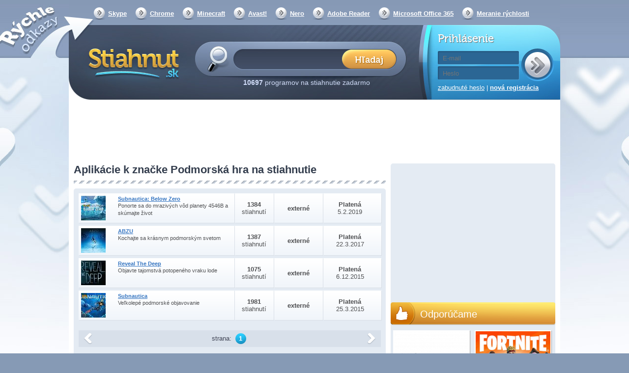

--- FILE ---
content_type: text/html; charset=utf-8
request_url: https://stiahnut.sk/tag/podmorska-hra-na-stiahnutie
body_size: 8426
content:
<!DOCTYPE html><html>
    <head>
        <!--[if lt IE 9]>
            <meta http-equiv="X-UA-Compatible" content="chrome=1">
        <![endif]-->
        <meta charset="UTF-8">
<meta http-equiv="Content-Type" content="text/html; charset=UTF-8" >
<meta name="robots" content="index,follow" ><title>Podmorská hra na stiahnutie</title>        <script>
  (function(i,s,o,g,r,a,m){i['GoogleAnalyticsObject']=r;i[r]=i[r]||function(){
  (i[r].q=i[r].q||[]).push(arguments)},i[r].l=1*new Date();a=s.createElement(o),
  m=s.getElementsByTagName(o)[0];a.async=1;a.src=g;m.parentNode.insertBefore(a,m)
  })(window,document,'script','//www.google-analytics.com/analytics.js','ga');

  ga('create', 'UA-27867335-2', 'auto');
  ga('send', 'pageview');
  var _gaq = new Array();
</script>		           <link rel="icon" type="image/png" href="/mujsoubor.cz/images/favicon.png" />
        <link rel="alternate" type="application/rss+xml" href="https://stiahnut.sk/rss/cms.xml" />
                        <link rel="stylesheet" href="/mujsoubor.cz/css/jquery-ui-1.8.16.custom.css" type="text/css" media="screen" />
        <link rel="stylesheet" href="/js/fancybox/jquery.fancybox.css" type="text/css" media="screen" />
        <link rel="stylesheet" href="/css/poll.css" type="text/css" media="screen" />
        <link rel="stylesheet" href="/mujsoubor.cz/css/styles.css?v=44" type="text/css" media="screen" />
        <link rel="stylesheet" href="/stiahnut.sk/css/local.css" type="text/css" media="screen" />        <!--[if IE 8]>
          <script type='text/javascript' src='/mujsoubor.cz/js/html5.js'></script>
          <link href="/mujsoubor.cz/css/ie8.css" rel="stylesheet" type="text/css" />
        <![endif]-->
        <!--[if IE 7]>
          <script type='text/javascript' src='/mujsoubor.cz/js/html5.js'></script>
          <link href="/mujsoubor.cz/css/ie7.css" rel="stylesheet" type="text/css" />
        <![endif]-->
        <!--[if IE 6]>
          <script type='text/javascript' src='/mujsoubor.cz/js/html5.js'></script>
          <link href="/mujsoubor.cz/css/ie7.css" rel="stylesheet" type="text/css" />
        <![endif]-->
        
        <meta http-equiv="content-language" content="cs">
        <meta name="referrer" content="always">
        <script type="text/javascript" src="/min/?b=mujsoubor.cz/js&amp;f=jquery-1.7.min.js,jquery-ui-1.8.16.custom.min.js,jquery.placeholder.min.js,jquery.scrollto-min.js,scripts.js"></script>
        <script type="text/javascript" src="/js/jquery.cookies.2.2.0.min.js"></script>
			<!-- Add mousewheel plugin (this is optional) -->
			<script type="text/javascript" src="/js/jquery.mousewheel-3.0.6.pack.js"></script>
			<script type="text/javascript" src="/js/jquery.mousewheel-3.0.6.pack.js"></script>
			<!-- Add fancyBox -->
			<script type="text/javascript" src="/js/fancybox/jquery.fancybox.pack.js?v=2.1.4"></script>
			<!-- Optionally add helpers - button, thumbnail and/or media -->
			<script type="text/javascript" src="/js/fancybox/helpers/jquery.fancybox-buttons.js?v=1.0.5"></script>
			<script type="text/javascript" src="/js/fancybox/helpers/jquery.fancybox-media.js?v=1.0.5"></script>
			<script type="text/javascript" src="/js/fancybox/helpers/jquery.fancybox-thumbs.js?v=1.0.7"></script>
        <script type="text/javascript" src="https://apis.google.com/js/plusone.js">{lang: 'cs'}</script>
                <script>(function(d, s, id) {
           var js, fjs = d.getElementsByTagName(s)[0];
           if (d.getElementById(id)) return;
           js = d.createElement(s); js.id = id;
           js.src = "//connect.facebook.net/cs_CZ/all.js#xfbml=1";
           fjs.parentNode.insertBefore(js, fjs);
         }(document, 'script', 'facebook-jssdk'));
			function fbs_click() {
				//_gaq.push(['_trackSocial', 'facebook', 'share', window.location.href]);
        ga('send', 'social', 'facebook', 'share', window.location.href);
				u=location.href;t=document.title;window.open('https://www.facebook.com/sharer.php?u='+encodeURIComponent(u)+'&amp;t='+encodeURIComponent(t),'sharer','toolbar=0,status=0,width=626,height=436');
				return false;
			}

        </script>

        <div id="reklama" style="height: 2px; width: 2px; position: absolute; top:-2000px; z-index: -10;"></div>

        <!-- CHECK IF ADBLOCK IS TURN ON -->
        <script type="text/javascript">
            window.onload = function() {
                setTimeout(function() {
                    var reklama = document.getElementById('reklama');
                    var state;
                    if (reklama.clientHeight == 0) {
                        state = 'zablokována';
                    }
                    else {
                        state = 'povolena';
                    }
                    // Odeslání dat do Google Analytics
                    ga('send', 'event', 'Adblock', 'reklama ' + state, {'nonInteraction': true});
                }, 1000);
            }
        </script>
        <!-- END CHECK IF ADBLOCK IS TURN ON -->

                <script type="text/javascript">
            $(document).ready(function(){

					try{
						FB.Event.subscribe('edge.create', function(targetUrl) {
							//_gaq.push(['_trackSocial', 'facebook', 'like', decodeURIComponent(targetUrl)]);
              ga('send', 'social', 'facebook', 'like', targetUrl);
						});
						FB.Event.subscribe('edge.remove', function(targetUrl) {
							//_gaq.push(['_trackSocial', 'facebook', 'unlike', decodeURIComponent(targetUrl)]);
              ga('send', 'social', 'facebook', 'unlike', targetUrl);
						});
						FB.Event.subscribe('message.send', function(targetUrl) {
							//_gaq.push(['_trackSocial', 'facebook', 'send', decodeURIComponent(targetUrl)]);
              ga('send', 'social', 'facebook', 'send', targetUrl);
						});
						FB.Event.subscribe('comment.create',function(targetUrl) {
							//_gaq.push(['_trackSocial','Facebook','createComment',decodeURIComponent(targetUrl)]);
              ga('send', 'social', 'facebook', 'createComment', targetUrl);
						});
						FB.Event.subscribe('comment.remove',function(targetUrl) {
							//_gaq.push(['_trackSocial','Facebook','removeComment',decodeURIComponent(targetUrl)]);
              ga('send', 'social', 'facebook', 'removeComment', targetUrl);
						});
					}catch(err){
						//console.log(err.message);
					}

                $("#search_query").autocomplete({
                  "source" : "/ajax/items/index/propose",
                  "minLength" : 2,
                  'position': {offset: "-15px 10px"},
                  select: function(event, ui) {
                      ui.item.value = ui.item.value.replace('<strong>', '').replace('</strong>', '').replace('<i>','').replace('</i>','').replace(/<span .*<\/span>/i,"").replace(/<img [^>]*>/i,"");
                      $('#search_query').val(ui.item.value);
                      // zaznamename ze byla vybrana polozka kliknutim na naseptavac
						    $("#search_btSend").after('<input type="hidden" name="selectmanualy" value="true" />');
							 ga('send', 'event', 'naseptavac', ''+ui.item.value+'', {'nonInteraction': 1});                      $('#form_search').submit();
                  },
                  focus: function(event, ui) {
                      ui.item.value = ui.item.value.replace('<strong>', '').replace('</strong>', '').replace('<i>','').replace('</i>','').replace(/<span .*<\/span>/i,"").replace(/<img [^>]*>/i,"");
                      $('#search_query').val(ui.item.value);
                  }
                }).data("autocomplete")._renderItem = function (ul, item) {
                    return $("<li></li>")
                        .data("item.autocomplete", item)
                        .append($("<a></a>").html(item.label))
                        .appendTo(ul);
                };

                //hledani prazdneho retezce
                $("#search_btSend").click(function(){
                    if($("#search_query").val() == "") {
                        alert("Zadajte prosím hľadaný výraz.");
                        return false;
                    }
                });

                $('input[placeholder], textarea[placeholder]').placeholder();

                //pocatecni zobrazeni
                itemId = $(".switch .active a").attr("id").split("_");
                $("#"+itemId[0]+" [id^='"+itemId[0]+"_content_']").hide(); // skryjem vse
                $("#"+itemId[0]+"_content_"+itemId[2]+"").show(); // zobrazime aktivni

                //prepinani danych prvku
                $(".switch a").click(function(){
                     // prvni pole identifikuje prepinaci blok, druhy zda je to prepinac nebo obsah a treti jednotlivy prvky
                    itemId = $(this).attr("id").split("_");

                    $("#"+itemId[0]+" [id^='"+itemId[0]+"_content_']").hide(); // skryjem
                    $("#"+itemId[0]+"_switch li").removeClass("active"); // zrusime zvirazneni
                    $("#"+itemId[0]+"_switch_"+itemId[2]+"").parent().parent().addClass("active");
                    $("#"+itemId[0]+"_content_"+itemId[2]+"").show();
                    return false;
                });

                //velke klikaci
                $("#mostDwn > .content > ul > li").hover(function(){
                    $(this).css("cursor", "pointer");
                },
                function(){
                    $(this).css("cursor", "auto");
                });
                $("#mostDwn > .content > ul > li").click(function(){
                    location.href=$(this).children("a").attr("href");
                });
            });
        </script>
        <!-- code -->    </head>
    <body itemscope itemtype="https://schema.org/WebSite" >
        <div id="bb_pageWrap">

                <div id="bb_underProlinkWrap"> <!-- header obrázek brandingu, pokud by měl být vidět i prolink
                                           (který defaultně schováváme, pokud přiteče branding) -->
                    <!-- BBAdvert - iBILLBOARD - (disabled) - leaderTop  -->

                        <div id="bb_brandingWrap"> <!-- wrapper, který je přes celou šířku -->
                            <div id="bb_mainPageBody"> <!-- wrapper stránky, když přiteče branding tak se zúží (defaultně na 1000px) -->
                                

    	<meta itemprop="url" content="https://stiahnut.sk" >
  <a id="Nahoru"></a>


  <div id="body">
  <div class="cleaner"></div>
  <div id="container">

   <header>
     <nav>
       <ul>
         <li><a href="https://stiahnut.sk/volani-pres-internet/skype">Skype</a></li>
         <li><a href="https://stiahnut.sk/internetove-prehliadace/google-chrome">Chrome</a></li>
         <li><a href="https://stiahnut.sk/adventury-a-rpg/minecraft">Minecraft</a></li>
         <li><a href="https://stiahnut.sk/antivirusove-programy/avast-free-antivirus-2017#prehlad">Avast!</a></li>
         <li><a href="https://stiahnut.sk/vypalovani-cd-a-dvd/nero">Nero</a></li>
         <li><a href="https://stiahnut.sk/ostatni-kancelarske-aplikace/adobe-acrobat-reader">Adobe Reader</a></li>
         <li><a href="https://stiahnut.sk/kancelarske-baliky/microsoft-office-365">Microsoft Office 365</a></li>
         <li><a href="https://www.cnews.cz/test-rychlosti-pripojeni-k-internetu/">Meranie rýchlosti</a></li>
         <li></li>
       </ul>
     </nav>
        		<h1><a href="/">Stiahnut.sk</a></h1>
             <form id="form_search" action="/hladaj" method="get" itemprop="potentialAction" itemscope itemtype="https://schema.org/SearchAction" >
     	 <meta itemprop="target" content="https://stiahnut.sk/hladaj?search_query={search_query}"/>
       <div>
         <input itemprop="query-input" type="text" name="search_query" id="search_query" value="" />
         <input type="submit" name="search_btSend" id="search_btSend" value="&nbsp;" />
         <p>
           <strong>10697</strong> programov na stiahnutie zadarmo <!-- <span>(Poslední aktualizace před 6 hodinami)</span> -->
         </p>
       </div>
     </form>
     
    <form id="form_login" action="" method="post">
       <div>
         <h2>Prihlásenie</h2>
         <input type="submit" name="login" value="&nbsp;" />
         <input type="text" name="email" value="" placeholder="E-mail" />
         <input type="password" name="password" value="" placeholder="Heslo"  />
         <input id="check" type="hidden" value="login" name="check" />
         <p>
           <a href="/zabudnute-heslo">zabudnuté heslo</a> |
           <a href="/registracia" class="registration">nová registrácia</a>
         </p>
       </div>
     </form>   </header>

   <div class="advert advert-indextop "><div style="text-align: center;"> <script async src="//pagead2.googlesyndication.com/pagead/js/adsbygoogle.js"></script>
<!-- Stiahnut.sk - horní leader - 970x90 -->
<ins class="adsbygoogle"
     style="display:inline-block;width:970px;height:90px"
     data-ad-client="ca-pub-7130756538890585"
     data-ad-slot="4163086167"></ins>
<script>
(adsbygoogle = window.adsbygoogle || []).push({});
</script>
 </div></div>
	<div class="containerMainContent" style="display: flex;min-height: 1449px">
   <section id="content" itemscope itemtype="https://schema.org/WebPage" >
     <section class="homepagebox new">
    <header>
		<h3>Aplikácie k značke Podmorská hra na stiahnutie</h3>
   </header>
   <div>
		
            <a class="item" href="/adventury-a-rpg-hry/subnautica-below-zero">
               <span class="image"><img  src="/data/stiahnut.sk/appimages/53/min_53631.jpg" alt="Subnautica: Below Zero" /></span>
               <span class="name">
                 <h2 class="nameheader">
                    <span class="nameheadertext">Subnautica: Below Zero
                    </span>
                 </h2>
                 <span>Ponorte sa do mrazivých vôd planety 4546B a skúmajte život</span>
               </span >
               <span  class="downloads">
                 <strong>1384</strong>
                 stiahnutí
               </span >
               <span  class="size">
                 <strong>externé</strong>
               </span >
               <span  class="others">
                 <strong>Platená</strong>
                 5.2.2019
               </span >
             </a>
            
            <a class="item" href="/simulatory/abzu">
               <span class="image"><img  src="/data/stiahnut.sk/appimages/51/min_51950.jpg" alt="ABZU" /></span>
               <span class="name">
                 <h2 class="nameheader">
                    <span class="nameheadertext">ABZU
                    </span>
                 </h2>
                 <span>Kochajte sa krásnym podmorským svetom</span>
               </span >
               <span  class="downloads">
                 <strong>1387</strong>
                 stiahnutí
               </span >
               <span  class="size">
                 <strong>externé</strong>
               </span >
               <span  class="others">
                 <strong>Platená</strong>
                 22.3.2017
               </span >
             </a>
            
            <a class="item" href="/adventury-a-rpg-hry/reveal-the-deep">
               <span class="image"><img  src="/data/stiahnut.sk/appimages/50/min_50809.jpg" alt="Reveal The Deep" /></span>
               <span class="name">
                 <h2 class="nameheader">
                    <span class="nameheadertext">Reveal The Deep
                    </span>
                 </h2>
                 <span>Objavte tajomstvá potopeného vraku lode</span>
               </span >
               <span  class="downloads">
                 <strong>1075</strong>
                 stiahnutí
               </span >
               <span  class="size">
                 <strong>externé</strong>
               </span >
               <span  class="others">
                 <strong>Platená</strong>
                 6.12.2015
               </span >
             </a>
            
            <a class="item" href="/simulatory/subnautica">
               <span class="image"><img  src="/data/stiahnut.sk/appimages/04/min_4632.jpg" alt="Subnautica" /></span>
               <span class="name">
                 <h2 class="nameheader">
                    <span class="nameheadertext">Subnautica
                    </span>
                 </h2>
                 <span>Veľkolepé podmorské objavovanie</span>
               </span >
               <span  class="downloads">
                 <strong>1981</strong>
                 stiahnutí
               </span >
               <span  class="size">
                 <strong>externé</strong>
               </span >
               <span  class="others">
                 <strong>Platená</strong>
                 25.3.2015
               </span >
             </a>
              
		<nav class="paginator"><!-- predchozi -->
  <span class="arrow left" >předchozí</span>

<!-- jednotlive stranky -->
<div class="pages">
 <p>
   strana:
          <a class="active" href="/tag/podmorska-hra-na-stiahnutie">1</a>
       
 </p>
</div>

<!-- dalsi -->
  <a class="arrow right" href="/tag/podmorska-hra-na-stiahnutie">další</a>
</nav>
		<div class="advert advert-category-bottom "><script async src="//pagead2.googlesyndication.com/pagead/js/adsbygoogle.js"></script>
<!-- Stiahnut.sk - kategorie pod stránkováním - 595x130 -->
<ins class="adsbygoogle"
     style="display:inline-block;width:595px;height:130px"
     data-ad-client="ca-pub-7130756538890585"
     data-ad-slot="1209619763"></ins>
<script>
(adsbygoogle = window.adsbygoogle || []).push({});
</script>
</div>   </div>
</section>


   </section>

   <aside id="sidebar" style="margin-left: 10px;">
       <div class="box">
           <script async src="https://pagead2.googlesyndication.com/pagead/js/adsbygoogle.js?client=ca-pub-7130756538890585"
                   crossorigin="anonymous"></script>
           <!-- Stiahnut.sk - sitebar - 336x280 -->
           <ins class="adsbygoogle"
                style="display:inline-block;width:336px;height:280px"
                data-ad-client="ca-pub-7130756538890585"
                data-ad-slot="1740325997"></ins>
           <script>
               (adsbygoogle = window.adsbygoogle || []).push({});
           </script>
       </div>

				<div class="box layoutTipGames">
			<header>
				<a href="/tag/odporucame">Odporúčame</a>
			</header>
			<div>
				<div class="smalltipgame" ><a href="/top/metin-2" target="_blank" ><img src="https://mujsoubor.cz/data/mujsoubor.cz/uploadfiles/metin2-small.png" title="Metin 2"><span>Metin 2</span></a></div><div class="smalltipgame" ><a href="/top/fortnite" target="_blank" ><img src="https://stiahnut.sk/data/stiahnut.sk/appimages/52/52419.jpg" title="Fortnite"><span>Fortnite</span></a></div>			</div>
		</div><!-- doporucujeme -->
     <div class="box orange" id="mostDwn">
       <header>
        <h3>Najsťahovanejšie</h3>
       </header>
       <div class="switch" id="mostDwn_switch">
         <ul>
           <li class="active"><span><a href="#" id="mostDwn_switch_Week" >týždeň</a></span></li>
           <li><span><a href="#" id="mostDwn_switch_Month" >mesiac</a></span></li>
           <li><span><a href="#" id="mostDwn_switch_Year">rok</a></span></li>
         </ul>
       </div>

       <div class="content">
         <ul class="table" id="mostDwn_content_Week" >
                      <li>
             <span class="number">1</span>
             <a href="/torrenty/utorrent">uTorrent</a>
             <span class="downloads">150</span>
           </li>
                      <li>
             <span class="number">2</span>
             <a href="/graficke-programy/qualityscaler">QualityScaler</a>
             <span class="downloads">120</span>
           </li>
                      <li>
             <span class="number">3</span>
             <a href="/multiplayerove-hry/counter-strike-1-6-non-steam">Counter-Strike 1.6 Non-Steam</a>
             <span class="downloads">119</span>
           </li>
                      <li>
             <span class="number">4</span>
             <a href="/internetove-prehliadace/google-chrome">Google Chrome</a>
             <span class="downloads">94</span>
           </li>
                      <li>
             <span class="number">5</span>
             <a href="/simulatory/euro-truck-simulator-2">Euro Truck Simulator 2</a>
             <span class="downloads">90</span>
           </li>
                      <li>
             <span class="number">6</span>
             <a href="/multimedialne-prehravace/vlc-media-player">VLC Media Player</a>
             <span class="downloads">78</span>
           </li>
                      <li>
             <span class="number">7</span>
             <a href="/ftp-klient/total-commander">Total Commander</a>
             <span class="downloads">71</span>
           </li>
                      <li>
             <span class="number">8</span>
             <a href="/operacne-systemy/windows-10">Windows 10</a>
             <span class="downloads">71</span>
           </li>
                      <li>
             <span class="number">9</span>
             <a href="/simulatory/ylands">Ylands</a>
             <span class="downloads">61</span>
           </li>
                      <li>
             <span class="number">10</span>
             <a href="/napalovanie-cd-a-dvd/daemon-tools">DAEMON Tools</a>
             <span class="downloads">56</span>
           </li>
                    </ul>
         <ul class="table" id="mostDwn_content_Month" style="display: none;">
                      <li>
             <span class="number">1</span>
             <a href="/torrenty/utorrent">uTorrent</a>
             <span class="downloads">759</span>
           </li>
                      <li>
             <span class="number">2</span>
             <a href="/multiplayerove-hry/counter-strike-1-6-non-steam">Counter-Strike 1.6 Non-Steam</a>
             <span class="downloads">645</span>
           </li>
                      <li>
             <span class="number">3</span>
             <a href="/simulatory/euro-truck-simulator-2">Euro Truck Simulator 2</a>
             <span class="downloads">442</span>
           </li>
                      <li>
             <span class="number">4</span>
             <a href="/mobilne-postrehove/knowledge-is-power-mobilni">Knowledge is Power (mobilné)</a>
             <span class="downloads">401</span>
           </li>
                      <li>
             <span class="number">5</span>
             <a href="/multimedialne-prehravace/vlc-media-player">VLC Media Player</a>
             <span class="downloads">381</span>
           </li>
                      <li>
             <span class="number">6</span>
             <a href="/operacne-systemy/windows-10">Windows 10</a>
             <span class="downloads">379</span>
           </li>
                      <li>
             <span class="number">7</span>
             <a href="/napalovanie-cd-a-dvd/daemon-tools">DAEMON Tools</a>
             <span class="downloads">334</span>
           </li>
                      <li>
             <span class="number">8</span>
             <a href="/graficke-programy/qualityscaler">QualityScaler</a>
             <span class="downloads">322</span>
           </li>
                      <li>
             <span class="number">9</span>
             <a href="/simulatory/ylands">Ylands</a>
             <span class="downloads">307</span>
           </li>
                      <li>
             <span class="number">10</span>
             <a href="/ftp-klient/total-commander">Total Commander</a>
             <span class="downloads">288</span>
           </li>
                    </ul>
         <ul class="table" id="mostDwn_content_Year" style="display: none;">
                      <li>
             <span class="number">1</span>
             <a href="/torrenty/utorrent">uTorrent</a>
             <span class="downloads">7253</span>
           </li>
                      <li>
             <span class="number">2</span>
             <a href="/simulatory/euro-truck-simulator-2">Euro Truck Simulator 2</a>
             <span class="downloads">3473</span>
           </li>
                      <li>
             <span class="number">3</span>
             <a href="/operacne-systemy/windows-10">Windows 10</a>
             <span class="downloads">3066</span>
           </li>
                      <li>
             <span class="number">4</span>
             <a href="/multiplayerove-hry/counter-strike-1-6-non-steam">Counter-Strike 1.6 Non-Steam</a>
             <span class="downloads">2697</span>
           </li>
                      <li>
             <span class="number">5</span>
             <a href="/internetove-prehliadace/google-chrome">Google Chrome</a>
             <span class="downloads">2661</span>
           </li>
                      <li>
             <span class="number">6</span>
             <a href="/multimedialne-prehravace/vlc-media-player">VLC Media Player</a>
             <span class="downloads">2421</span>
           </li>
                      <li>
             <span class="number">7</span>
             <a href="/ftp-klient/total-commander">Total Commander</a>
             <span class="downloads">2315</span>
           </li>
                      <li>
             <span class="number">8</span>
             <a href="/multimedia/format-factory">Format Factory</a>
             <span class="downloads">1765</span>
           </li>
                      <li>
             <span class="number">9</span>
             <a href="/napalovanie-cd-a-dvd/daemon-tools">DAEMON Tools</a>
             <span class="downloads">1750</span>
           </li>
                      <li>
             <span class="number">10</span>
             <a href="/kancelarske-baliky/microsoft-office-2007">Microsoft Office 2007</a>
             <span class="downloads">1724</span>
           </li>
                    </ul>

       </div>

     </div>
    <div class="box forum" >
    <a href="/poradna">PC poradňa <span>miesto pre vaše otázky</span></a>
    </div>
       <div class="advert advert-asideright "><script async src="//pagead2.googlesyndication.com/pagead/js/adsbygoogle.js"></script> <!-- Mujsoubor.cz - sidebar --> <ins class="adsbygoogle" style="display:inline-block;width:336px;height:280px" data-ad-client="ca-pub-7130756538890585" data-ad-slot="1279632561"></ins> <script> (adsbygoogle = window.adsbygoogle || []).push({}); </script></div>
     <div class="box">
      <!-- BBAdvert - iBILLBOARD - (disabled) - skyscraper  -->
      <!-- BBAdvert - iBILLBOARD - (disabled) - com1  -->
      <!-- BBAdvert - iBILLBOARD - (disabled) - com2  -->
      <!-- BBAdvert - iBILLBOARD - (disabled) - com3  -->
     </div>

     <div class="box">
           </div>


		

          <div id="tag-box" class="box box-bottom">
       <header>
        <h2>Značky</h2>
       </header>

       <div class="tags">
         <p>
         
             <a href="/tag/presuvanie-guliciek-na-stiahnutie-zadarmo" class="tag_t4" >Presúvanie guličiek na stiahnutie zadarmo</a>
           
             <a href="/tag/sw-empire-of-honor-free-download" class="tag_t3" >SW: Empire of Honor free download</a>
           
             <a href="/tag/spotify-nastroje-na-stiahnutie-zadarmo" class="tag_t4" >Spotify nástroje na stiahnutie zadarmo</a>
           
             <a href="/tag/tetovanie-motivy-na-stiahnutie-zadarmo" class="tag_t4" >Tetovanie motívy na stiahnutie zadarmo</a>
           
             <a href="/tag/e-mail-klient-pre-android-na-stiahnutie-zadarmo" class="tag_t2" >E-mail klient pre Android na stiahnutie zadarmo</a>
           
             <a href="/tag/princ-z-persie-hra-na-mobil-na-stiahnutie-zadarmo" class="tag_t1" >Princ z Persie hra na mobil na stiahnutie zadarmo</a>
           
             <a href="/tag/mobilne-synchronizacia-program-na-stiahnutie-zadarmo" class="tag_t1" >Mobilné synchronizácia program na stiahnutie zadarmo</a>
           
             <a href="/tag/worms-armageddon-demo-zadarmo-na-stiahnutie" class="tag_t2" >Worms Armageddon demo zadarmo na stiahnutie</a>
           
             <a href="/tag/terminaly" class="tag_t4" >Terminály</a>
           
             <a href="/tag/wowp-camera-mod" class="tag_t2" >WoWP Camera mod</a>
           
             <a href="/tag/nastroj-na-upravu-prezentacii-na-mobil-na-stiahnutie-zadarmo" class="tag_t3" >Nástroj na úpravu prezentácií na mobil na stiahnutie zadarmo</a>
           
             <a href="/tag/avg-2014-free-na-stiahnutie-zadarmo" class="tag_t4" >AVG 2014 free na stiahnutie zadarmo</a>
           
             <a href="/tag/naruto-hra-pre-pc" class="tag_t4" >Naruto hra pre PC</a>
           
             <a href="/tag/ceskoslovensko-38-89-hra" class="tag_t0" >Československo 38-89 hra</a>
           
             <a href="/tag/wish-ios" class="tag_t4" >Wish iOS</a>
           
             <a href="/tag/cesko-anglicky-a-anglicko-cesky-slovnik" class="tag_t0" >Česko anglický a anglicko český slovník</a>
           
             <a href="/tag/zaloha-emailov-na-stiahnutie" class="tag_t3" >záloha emailov na stiahnutie</a>
           
             <a href="/tag/kryptomeny-aktualne-kurzy" class="tag_t1" >Kryptomeny aktuálne kurzy</a>
           
             <a href="/tag/system-security-ochrana-na-stiahnutie-zadarmo" class="tag_t1" >System security ochrana na stiahnutie zadarmo</a>
           
             <a href="/tag/vrtulnik-simulator" class="tag_t4" >Vrtuľník simulátor</a>
                     </p>
       </div>
     </div>
     
      <div class="box assidebottomtext"></div>
         </aside>
     <script>
		//dynamicky posun
		if(window.blockDynamicAdvertSet == undefined){
			window.blockDynamicAdvertSet = 1;// aby se kod spoustel pouze 1x
			$.cookies.set("screenResolution[width]", $(window).width());
 			$.cookies.set("screenResolution[height]", $(window).height());
			$(document).ready(function(){
				$(window).resize(function(){
					$.cookies.set("screenResolution[width]", $(window).width(), 365);
	 				$.cookies.set("screenResolution[height]", $(window).height(), 365)
				});

				var dynAdvFixBasePosition = 235;
				if($("div.dynAdvFixWrap div.advert").length > 0){
					dynAdvFixBasePosition = $("div.dynAdvFixWrap div.advert").offset().top-20;
				}

				$(window).scroll(function(){
				  if($("div.dynAdvFixWrap").length > 0){
					if(window.pageYOffset > dynAdvFixBasePosition){
						$("div.dynAdvFixWrap").addClass("fixPosActive");
					}else{
						$("div.dynAdvFixWrap").removeClass("fixPosActive");
					}
				  }
			  });
			});
		}
		</script>   </div><!-- <div.containerMainContent -->
	    </div>

  <footer>
    <div>
     <p class="left"> <a href="https://stiahnut.sk/">Stiahnuť</a> - <a href="/kontakt">Kontakt</a>  - <a href="/pridanie-aplikacie">Pridanie aplikácie</a> - <a href="https://stiahnut.sk/rss/cms.xml">RSS</a> - <a href="/redakcia">Redakcia</a>

<script language="JavaScript" type="text/javascript">
<!--
document.write('<img src="https://toplist.sk/dot.asp?id=1248267&http='+escape(document.referrer)+'&t='+escape(document.title)+
'" width="1" height="1" border=0 alt="TOPlist" />'); 
//--></script><noscript><img src="https://toplist.sk/dot.asp?id=1248267" border="0"
alt="TOPlist" width="1" height="1" /></noscript></p>
     </div>
  </footer>
  <div style="clear: both; text-align: center; margin: 10px;">
      <script async src="https://pagead2.googlesyndication.com/pagead/js/adsbygoogle.js?client=ca-pub-7130756538890585"
              crossorigin="anonymous"></script>
      <!-- Stiahnut.sk - footer - responsive -->
      <ins class="adsbygoogle"
           style="display:block"
           data-ad-client="ca-pub-7130756538890585"
           data-ad-slot="9476249741"
           data-ad-format="auto"
           data-full-width-responsive="true"></ins>
      <script>
          (adsbygoogle = window.adsbygoogle || []).push({});
      </script>
  </div>
  </div><!-- div#body -->

  	<script>document.oncopy = addLinkToCopy;</script>       <!-- BBAdvert - iBILLBOARD - (disabled) - leaderSticky  -->
    <!-- BBAdvert - iBILLBOARD - (disabled) - rollband  -->
    
                        </div>
                    </div>
            </div>
    </div>
  </body>
</html>



--- FILE ---
content_type: text/html; charset=utf-8
request_url: https://www.google.com/recaptcha/api2/aframe
body_size: 267
content:
<!DOCTYPE HTML><html><head><meta http-equiv="content-type" content="text/html; charset=UTF-8"></head><body><script nonce="Q3ZCuWCOY6fAoNC8phfCHw">/** Anti-fraud and anti-abuse applications only. See google.com/recaptcha */ try{var clients={'sodar':'https://pagead2.googlesyndication.com/pagead/sodar?'};window.addEventListener("message",function(a){try{if(a.source===window.parent){var b=JSON.parse(a.data);var c=clients[b['id']];if(c){var d=document.createElement('img');d.src=c+b['params']+'&rc='+(localStorage.getItem("rc::a")?sessionStorage.getItem("rc::b"):"");window.document.body.appendChild(d);sessionStorage.setItem("rc::e",parseInt(sessionStorage.getItem("rc::e")||0)+1);localStorage.setItem("rc::h",'1769318789183');}}}catch(b){}});window.parent.postMessage("_grecaptcha_ready", "*");}catch(b){}</script></body></html>